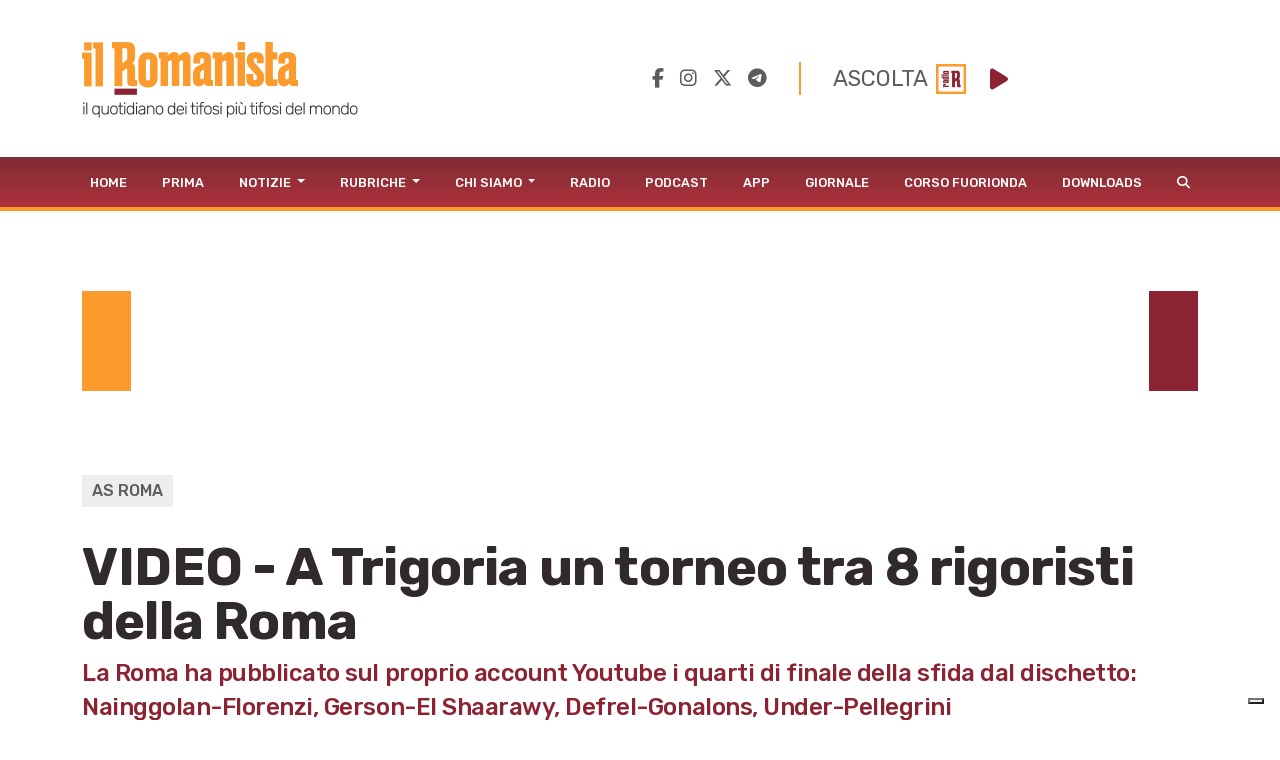

--- FILE ---
content_type: text/html; charset=UTF-8
request_url: https://www.ilromanista.eu/news/as-roma/5140/video-a-trigoria-un-torneo-tra-8-rigoristi-della-roma
body_size: 40644
content:
<!DOCTYPE html>
<html>

<head>

		<meta http-equiv="Content-Type" content="text/html; charset=utf-8">
	<title>VIDEO - A Trigoria un torneo tra 8 rigoristi della Roma</title>
	<meta charset="utf-8" />
	<meta name="viewport" content="width=device-width, initial-scale=1, user-scalable=no" />
	<meta name="description" content="La Roma ha pubblicato sul proprio account Youtube i quarti di finale della sfida dal dischetto: Nainggolan-Florenzi, Gerson-El Shaarawy, Defrel-Gonalons, Under-Pellegrini">

	<link rel="shortcut icon" href="https://www.ilromanista.eu/public/images/favicon.ico">

	
	<meta property="fb:app_id" content="1339321426164429" />
    <meta property="fb:admins" content="" />

    <meta property="og:site_name" content="IlRomanista.eu">
    <meta property="og:locale" content="it_IT">

	<meta name="robots" content="index, follow">

	<link rel="canonical" href="https://www.ilromanista.eu/news/as-roma/5140/video-a-trigoria-un-torneo-tra-8-rigoristi-della-roma" />
    <!-- <link rel="amphtml" href="https://www.ilromanista.eu/amp/football-please/news/135989/juventus-nuove-accuse-di-falso-in-bilancio-perquisite-alcune-sedi" /> -->

    <meta name="twitter:card" content="summary_large_image">
    <meta name="twitter:site" content="@ilRomanistaweb">
    <meta name="twitter:creator" content="@ilRomanistaweb">

	<meta property="og:type" content="article">
	<meta property="og:url" content="https://www.ilromanista.eu/news/as-roma/5140/video-a-trigoria-un-torneo-tra-8-rigoristi-della-roma">
	<meta property="og:title" content="VIDEO - A Trigoria un torneo tra 8 rigoristi della Roma">
	<meta property="og:image" content="http://www.ilromanista.eu/download/img/full/5129_70ftgjf.jpg">
	<meta property="og:description" content="La Roma ha pubblicato sul proprio account Youtube i quarti di finale della sfida dal dischetto: Nainggolan-Florenzi, Gerson-El Shaarawy, Defrel-Gonalons, Under-Pellegrini">
	<meta property="og:article:section" content="AS Roma">

	<script type="text/javascript">
var _iub = _iub || [];
_iub.csConfiguration = {"siteId":3780251,"cookiePolicyId":23482186,"lang":"it"};
</script>
<script type="text/javascript" src="https://cs.iubenda.com/autoblocking/3780251.js"></script>
<script type="text/javascript" src="//cdn.iubenda.com/cs/gpp/stub.js"></script>
<script type="text/javascript" src="//cdn.iubenda.com/cs/iubenda_cs.js" charset="UTF-8" async></script>

	<script language="javascript" type="text/javascript">
		var site_url = "https://www.ilromanista.eu/";
		var base_url = "https://www.ilromanista.eu";
	</script>
	<link type="text/css" href="https://cdnjs.cloudflare.com/ajax/libs/font-awesome/6.5.1/css/all.min.css" rel="stylesheet"  />
<link type="text/css" href="https://www.ilromanista.eu/public/slick/slick.css" rel="stylesheet"  />
<link type="text/css" href="https://www.ilromanista.eu/public/slick/slick-theme.css" rel="stylesheet"  />
<link type="text/css" href="https://cdn.jsdelivr.net/npm/bootstrap@5.1.3/dist/css/bootstrap.min.css" rel="stylesheet"  />
<link type="text/css" href="https://www.ilromanista.eu/public/style.css?t=1768869077" rel="stylesheet"  />

	<link rel="preconnect" href="https://fonts.googleapis.com">
	<link rel="preconnect" href="https://fonts.gstatic.com" crossorigin>
	<link href="https://fonts.googleapis.com/css2?family=Rubik:wght@300;400;500;700;800&display=swap" rel="stylesheet">
	<link href="https://fonts.googleapis.com/css2?family=Merriweather:ital,wght@0,300;0,400;0,700;0,900;1,300;1,400;1,700;1,900&family=Rubik:wght@300;400;700;800&display=swap" rel="stylesheet">

	<script data-ad-client="ca-pub-4448308114640987" async src="https://pagead2.googlesyndication.com/pagead/js/adsbygoogle.js"></script>

	
		<script>
		window._gmp = window._gmp || {};
		window._gmp.pageType = 'free article';
		</script>

	
	<script type="text/javascript">
    (function(c,l,a,r,i,t,y){
        c[a]=c[a]||function(){(c[a].q=c[a].q||[]).push(arguments)};
        t=l.createElement(r);t.async=1;t.src="https://www.clarity.ms/tag/"+i;
        y=l.getElementsByTagName(r)[0];y.parentNode.insertBefore(t,y);
    })(window, document, "clarity", "script", "oggftnez03");
</script>

<script async src="https://securepubads.g.doubleclick.net/tag/js/gpt.js"></script>
<script>
/*
NOTA UTILIZZO PAGINA ADSMANAGER
UNA VOLTA CLICCATO IL PULSANTE "salva il codice",
REFRESHARE PER VISUALIZZARE IL NUOVO CODICE.
ATTENZIONE: NON REFRESHARE CON IL METODO CLASSICO, MA RIVISITANDO IL LINK (CLICCA SUL LINK NELLA ADDRESS BAR E PREMI INVIO)
*/

/*DIZIONARIO DEGLI ADS (VENDOR,DIMENSIONI,ID)*/
const adSlotsDictionary = [

	/*DESKTOP - HOME*/

    { idContainer : 'HOMEDESKMH1', path: '/23210111193/MAURY0001', size: [970, 250], id: 'div-gpt-ad-1740585667336-0', autoScale : true, isCube : false}
	,{ idContainer : 'HOMEDESKHP1', path: '/23210111193/CG00001', size: [300, 600], id: 'div-gpt-ad-1731505990093-0', autoScale : true, isCube : false }
	
	/*DESKTOP - ARTICLE*/
	
	,{ idContainer : 'ARTDESKMH1', path: '/23210111193/MAURY0001', size: [970, 250], id: 'div-gpt-ad-1740585667336-0', autoScale : true, isCube : false }
	,{ idContainer : 'ARTDESKMR1', path: '/23210111193/MAURY0001', size: [300, 250], id: 'div-gpt-ad-1740586225537-0', autoScale : true, isCube : false }
	,{ idContainer : 'ARTDESKMR2', path: '/23210111193/RR-00001', size: [300, 250], id: 'div-gpt-ad-1731506097561-0', autoScale : true, isCube : false }
	,{ idContainer : 'ARTDESKMH2', path: '/23210111193/CG00001', size: [970, 250], id: 'div-gpt-ad-1731506126086-0', autoScale : true, isCube : false }
	
	/*MOBILE - HOME*/
	
	,{ idContainer : 'HOMEMOBMM1', path: '/23210111193/MAURY0001', size: [300, 100], id: 'div-gpt-ad-1740586296651-0', autoScale : true, isCube : false }
	,{ idContainer : 'HOMEMOBMR1', path: '/23210111193/MAURY0001', size: [300, 250], id: 'div-gpt-ad-1740585855676-0', autoScale : true, isCube : false }
    ,{ idContainer : 'HOMEMOBMR2', path: '/23210111193/RR-00001', size: [300, 250], id: 'div-gpt-ad-1731505263247-0', autoScale : true, isCube : false }
    ,{ idContainer : 'HOMEMOBMR3', path: '/23210111193/CG00001', size: [300, 250], id: 'div-gpt-ad-1731505300669-0', autoScale : true, isCube : false }
	
	/*MOBILE - ARTICLE*/
	
	,{ idContainer : 'ARTMOBMM1', path: '/23210111193/MAURY0001', size: [300, 100], id: 'div-gpt-ad-1740586296651-0', autoScale : true, isCube : false }
	,{ idContainer : 'ARTMOBMR1', path: '/23210111193/MAURY0001', size: [300, 250], id: 'div-gpt-ad-1740585855676-0', autoScale : true, isCube : false } 	
	,{ idContainer : 'ARTMOBMM2', path: '/23210111193/CG00001', size: [300, 100], id: 'div-gpt-ad-1731505836608-0', autoScale : true, isCube : false }
    ,{ idContainer : 'ARTMOBMM3', path: '/23210111193/CG00001', size: [300, 100], id: 'div-gpt-ad-1731505725084-0', autoScale : true, isCube : false }
 
];


//istanziazione ads
let adSlots = [];
window.googletag = window.googletag || {cmd: []};


adSlotsDictionary.forEach(slot => {
	
	
	document.addEventListener("DOMContentLoaded", () => { 
		var cont = document.querySelector('#'+slot.idContainer);
		if(cont){
			if(!cont.querySelector('#'+slot.id)){
				var div = document.createElement('div');
				div.id = slot.id;
				if(slot.isCube){div.classList.add('cube-ad');}
				cont.appendChild(div);
			}
			googletag.cmd.push(function() { adSlots.push( googletag.defineSlot(slot.path, slot.size, slot.id) .addService(googletag.pubads()) ); });	
			googletag.cmd.push(function() { googletag.display(slot.id); }); 
			if(slot.autoScale){scaleAd(slot.idContainer, slot.size[0], slot.size[1]);}
		}
	} );
	
});

googletag.cmd.push(function() {
	googletag.pubads().enableSingleRequest();
	googletag.enableServices();
});


	

//funzione per adattare dimenzioni ads a contenitori
function scaleAd(id, adWidth = 300, adHeight = 250) {
    try {
        var box = document.querySelector('#' + id);
        if (!box) {  throw new Error('Elemento ' + id + ' non presente.'); }
        var attempts = 0;
        var maxAttempts = 5;
        var ad = null;
        function checkAdExistence() {
            ad = box.querySelector('iframe');
            
            if (ad) { 
                clearInterval(interval);                
                //eseguo il ridimensionamento
                var boxWidth = parseInt(getComputedStyle(box).width);
                var boxHeight = parseInt(getComputedStyle(box).height);
                var diffWidth = boxWidth / adWidth;
                var diffHeight = boxHeight / adHeight;
                ad.style.transform = 'scaleX(' + diffWidth + ') scaleY(' + diffHeight + ')';
				ad.style.transformOrigin = 'left top';

                return true;
            }
            attempts++;
            if (attempts >= maxAttempts) {
                clearInterval(interval); 
                throw new Error('Iframe elemento ' + id + ' non presente.');
            }
        }
        var interval = setInterval(checkAdExistence, 1000);
    } catch (e) { console.error('Errore in variazione dimensioni ' + id + ' : ', e); }
}




</script>

<style>

#HOMEDESKMH1,#HOMEDESKHP1,#ARTDESKMH1,#ARTDESKMR1,#ARTDESKMR2,#ARTDESKMH2{
    max-width: 100%;     
}   

#HOMEMOBMM1, #ARTMOBMM1, #ARTMOBMM2, #ARTMOBMM3, #ARTMOBMR1, #HOMEMOBMR1, #HOMEMOBMR2, #HOMEMOBMR3{
    width: 100%;
}

#HOMEMOBMM1, #ARTMOBMM1, #ARTMOBMM2, #ARTMOBMM3{
	height: calc((100vw - 2 * .75rem) / 3);
    max-height: calc((540px - 2 * .75rem) / 3); 
}

#ARTMOBMR1, #HOMEMOBMR1, #HOMEMOBMR2, #HOMEMOBMR3{
	height: calc((100vw) / 1.25);
    max-height: calc((540px) / 1.25);
	overflow: hidden;
}

/*CUBO*/

#HOMEMOBMM1 > div:not(.cube-ad) > div, #ARTMOBMM1 > div:not(.cube-ad) > div, #ARTMOBMM2 > div:not(.cube-ad) > div, #ARTMOBMM3 > div:not(.cube-ad) > div
,#ARTMOBMR1 > div:not(.cube-ad) > div,#HOMEMOBMR1 > div:not(.cube-ad) > div, #HOMEMOBMR2 > div:not(.cube-ad) > div, #HOMEMOBMR3 > div:not(.cube-ad) > div {
    width: 100% !important;
    height: 100% !important;
	justify-content : flex-start !important;
}

#HOMEMOBMM1 div.cube-ad img, #ARTMOBMM1 div.cube-ad img, #ARTMOBMM2 div.cube-ad img, #ARTMOBMM3 div.cube-ad img
,#ARTMOBMR1 div.cube-ad img, #HOMEMOBMR1 div.cube-ad img, #HOMEMOBMR2 div.cube-ad img, #HOMEMOBMR3 div.cube-ad img {
    width: 22px !important;
}              



                         
</style>

</head>

<body class="">

	<div class="container" id="header">
		<header>
			<div class="row">
				<div class="col-md-6 d-none d-sm-block d-sm-none d-md-block">
					<a href="https://www.ilromanista.eu/">
						<img id="logo" src="https://www.ilromanista.eu/public/images/logo.png" class="img-fluid">
					</a>
				</div>
				<div id="social_player" class="col-md-6 d-none d-sm-block d-sm-none d-md-block">
					<div class="social-media">
						<a href="https://www.facebook.com/ilromanistaweb/" target="_blank" hidefocus="true"><i class="fa-brands fa-facebook-f"></i></a>
						&nbsp;&nbsp;
						<a href="https://www.instagram.com/ilromanistaweb/" target="_blank" hidefocus="true"><i class="fa-brands fa-instagram"></i></a>
						&nbsp;&nbsp;
						<a href="https://twitter.com/ilRomanistaweb" target="_blank" hidefocus="true"><i class="fa-brands fa-x-twitter"></i></a>
						&nbsp;&nbsp;
						<a href="https://t.me/ilromanistaweb" target="_blank" hidefocus="true"><i class="fa-brands fa-telegram"></i></a>
						<!-- &nbsp;&nbsp;
						<a href="https://www.youtube.com/user/ilromanistaTV" target="_blank" hidefocus="true"><i class="fa-brands fa-youtube-square"></i></a> -->
					</div>
					<!-- <link type="text/css" href="https://cdnjs.cloudflare.com/ajax/libs/font-awesome/6.1.1/css/all.min.css" rel="stylesheet"  /> -->
<audio id="player" src="https://romanista.newradio.it/stream"></audio>
<div id="audioPlayer"> 
	<span id="full">ASCOLTA</span>&nbsp;&nbsp;<img id="logoradio" src="https://www.ilromanista.eu/public/images/Logo_Radio_Romanista_small.png">&nbsp;&nbsp;
	<i id="playPause" class="fa-solid fa-play"></i>
	<input type="range" min="0" max="1" step="0.1" id="volume" style="display: none;">
</div>
  
<style>
:root{ --player-yellow-color: #FB9A2B; --player-red-color: #8b2332;}
#audioPlayer{ margin-left: 2em; padding-left: 2em; border-left: 2px solid var(--giallo); display: flex; align-items: center; justify-content: center }
#playPause{ color: var( --player-red-color ); font-size: 1.5em; width: 1em;}
#volume{ width: 5em; height: 2em; -webkit-appearance: none; }
#volume:focus {outline: none;}
#volume::-webkit-slider-runnable-track {width: 100%;height: 5px;cursor: pointer;animate: 0.2s;box-shadow: 0px 0px 0px #000000;background:var( --player-yellow-color );border-radius: 1px;border: 0px solid #000000;}
#volume::-webkit-slider-thumb {box-shadow: 0px 0px 0px #000000;border: 0px solidvar( --player-yellow-color );height: 18px;width: 18px;border-radius: 25px;background: var(--player-red-color);cursor: pointer;-webkit-appearance: none;margin-top: -6.5px;}
#volume:focus::-webkit-slider-runnable-track {background:var( --player-yellow-color );}
#volume::-moz-range-track {width: 100%;height: 5px;cursor: pointer;animate: 0.2s;box-shadow: 0px 0px 0px #000000;background:var( --player-yellow-color );border-radius: 1px;border: 0px solid #000000;}
#volume::-moz-range-thumb {box-shadow: 0px 0px 0px #000000;/* border: 0px solidvar( --player-yellow-color ); */height: 1em;width: 1em;border-radius: 1em;background: var(--player-red-color);cursor: pointer;}
#volume::-ms-track {width: 100%;height: 5px;cursor: pointer;animate: 0.2s;background: transparent;border-color: transparent;color: transparent;}
#volume::-ms-fill-lower {background:var( --player-yellow-color );border: 0px solid #000000;border-radius: 2px;box-shadow: 0px 0px 0px #000000;}
#volume::-ms-fill-upper {background:var( --player-yellow-color );border: 0px solid #000000;border-radius: 2px;box-shadow: 0px 0px 0px #000000;}
#volume::-ms-thumb {margin-top: 1px;box-shadow: 0px 0px 0px #000000;border: 0px solid var( --player-yellow-color );height: 18px;width: 18px;border-radius: 25px;backgroundvar(--player-red-color);cursor: pointer;}
#volume:focus::-ms-fill-lower {background:var( --player-yellow-color );}
#volume:focus::-ms-fill-upper {background:var( --player-yellow-color );}

#audioPlayer > span{ font-size: 1.4em; text-transform: uppercase; color: var(--grigio); font-weight: 400; }
#audioPlayer > span#short {display: none;}
#audioPlayer #logoradio{ width: 30px; margin-right: 1em; }
@media (max-width: 749px){
	#socialbar{ margin: 0 -15px; padding: 15px 10px 0; background-color: #f6f6f6; }
	#volume{ background-color: #f6f6f6;  }
	div.social-media > a:nth-child(5){ display: none; }
}

</style>
<script>
	document.querySelector('#playPause').addEventListener('click', function(e){
		if( this.classList.contains("fa-play") ){
			this.classList.remove("fa-play");
			this.classList.add("fa-pause");
			document.getElementById('player').play();
		}else{
			this.classList.remove("fa-pause");			
			this.classList.add("fa-play");
			document.getElementById('player').pause()
		}
	})
	document.querySelector("#volume").addEventListener('change', function(e){
		console.log(this.value);
		document.getElementById('player').volume = this.value;
	})
	document.querySelector("#volume").value = document.getElementById('player').volume;
</script>				</div>
			</div>
		</header>
	</div>
	<div id="menu">
<nav class="navbar navbar-expand-lg navbar-light">
	<div class="container">
		<a id="erre" class="d-none d-lg-block d-lg-none" href="https://www.ilromanista.eu/"><img src="https://www.ilromanista.eu/public/images/logo-R.png"></a>
		<a id="logomobile" class="navbar-brand d-block d-lg-none" href="https://www.ilromanista.eu/"><img src="https://www.ilromanista.eu/public/images/logo-mobile.png"></a>
		<!-- <div id="toggleButtons"> -->
			<button class="navbar-toggler" type="button" data-bs-toggle="collapse" data-bs-target="#navbarMainMenu" aria-controls="navbarMainMenu" aria-expanded="false" aria-label="Toggle navigation">
				<span class="navbar-toggler-icon"></span>
			</button>			
		<!-- </div> -->
		<div class="collapse navbar-collapse" id="navbarMainMenu">
			<ul class="navbar-nav me-auto mb-2 mb-lg-0">
								<li class="nav-item">
					<a class="nav-link" href="https://www.ilromanista.eu/">Home</a>
				</li>
								<li class="nav-item">
					<a class="nav-link" href="https://www.ilromanista.eu/prima-pagina">Prima</a>
				</li>
									<li class="nav-item dropdown">
						<a class="nav-link dropdown-toggle" href="#" id="navbarDropdown32" role="button" data-bs-toggle="dropdown" aria-expanded="false">
							Notizie						</a>
						<ul class="dropdown-menu" aria-labelledby="navbarDropdown32">
															<li><a class="dropdown-item" href="https://www.ilromanista.eu/news/as-roma">AS Roma</a></li>
															<li><a class="dropdown-item" href="https://www.ilromanista.eu/serie-a">Serie A</a></li>
															<li><a class="dropdown-item" href="https://www.ilromanista.eu/stagione/europa-league">Europa League</a></li>
															<li><a class="dropdown-item" href="https://www.ilromanista.eu/coppa-italia">Coppa Italia</a></li>
															<li><a class="dropdown-item" href="https://www.ilromanista.eu/news/conferenze-stampa">Conferenze Stampa </a></li>
															<li><a class="dropdown-item" href="https://www.ilromanista.eu/news/pagelle">Pagelle</a></li>
															<li><a class="dropdown-item" href="https://www.ilromanista.eu/news/calciomercato">Calciomercato</a></li>
															<li><a class="dropdown-item" href="https://www.ilromanista.eu/news/trigoria">Trigoria</a></li>
															<li><a class="dropdown-item" href="https://www.ilromanista.eu/news/stadio-della-roma">Nuovo Stadio</a></li>
															<li><a class="dropdown-item" href="https://www.ilromanista.eu/news/interviste">Interviste</a></li>
															<li><a class="dropdown-item" href="https://www.ilromanista.eu/news/biglietti">Biglietti</a></li>
															<li><a class="dropdown-item" href="https://www.ilromanista.eu/news/settore-giovanile">Settore Giovanile</a></li>
															<li><a class="dropdown-item" href="https://www.ilromanista.eu/news/femminile">Roma Femminile</a></li>
															<li><a class="dropdown-item" href="https://www.ilromanista.eu/news/nazionale">Nazionale</a></li>
															<li><a class="dropdown-item" href="https://www.ilromanista.eu/football-please/news">Football Please</a></li>
															<li><a class="dropdown-item" href="https://www.ilromanista.eu/news/altri-sport">Altri Sport</a></li>
															<li><a class="dropdown-item" href="https://www.ilromanista.eu/news/cronaca">Cronaca</a></li>
															<li><a class="dropdown-item" href="https://www.ilromanista.eu/citta/cultura-e-spettacoli">Cultura e Spettacoli</a></li>
													</ul>
					</li>
									<li class="nav-item dropdown">
						<a class="nav-link dropdown-toggle" href="#" id="navbarDropdown3" role="button" data-bs-toggle="dropdown" aria-expanded="false">
							Rubriche						</a>
						<ul class="dropdown-menu" aria-labelledby="navbarDropdown3">
															<li><a class="dropdown-item" href="https://www.ilromanista.eu/rubriche/punto-e-virgola">Punto e virgola</a></li>
															<li><a class="dropdown-item" href="https://www.ilromanista.eu/rubriche/cogito-ergo-sud">Cogito Ergo Sud</a></li>
															<li><a class="dropdown-item" href="https://www.ilromanista.eu/rubriche/tatticamente">TatticaMente</a></li>
															<li><a class="dropdown-item" href="https://www.ilromanista.eu/rubriche/segnali-di-fumo">Segnali di fumo</a></li>
															<li><a class="dropdown-item" href="https://www.ilromanista.eu/rubriche/fila-76">Fila 76</a></li>
															<li><a class="dropdown-item" href="https://www.ilromanista.eu/rubriche/var-e-eventuali">VAR & eventuali</a></li>
															<li><a class="dropdown-item" href="https://www.ilromanista.eu/rubriche/controvento">Controvento</a></li>
															<li><a class="dropdown-item" href="https://www.ilromanista.eu/rubriche/la-versione-di-faber">La versione di Faber</a></li>
															<li><a class="dropdown-item" href="https://www.ilromanista.eu/rubriche/storie-infinite">Storie infinite</a></li>
															<li><a class="dropdown-item" href="https://www.ilromanista.eu/rubriche/il-vigile-del-focus">Il vigile del focus</a></li>
															<li><a class="dropdown-item" href="https://www.ilromanista.eu/rubriche/te-la-ricordi-quella">Te la ricordi quella</a></li>
															<li><a class="dropdown-item" href="https://www.ilromanista.eu/rubriche/per-la-roma">Per la Roma</a></li>
															<li><a class="dropdown-item" href="https://www.ilromanista.eu/rubriche/l-alfabeto">L'Alfabeto</a></li>
															<li><a class="dropdown-item" href="https://www.ilromanista.eu/rubriche/il-giro-del-mondo-in-80-club">Il giro del mondo in 80 club </a></li>
															<li><a class="dropdown-item" href="https://www.ilromanista.eu/rubriche/la-lettera-di-et">La lettera di ET</a></li>
															<li><a class="dropdown-item" href="https://www.ilromanista.eu/romantica">Romantica</a></li>
															<li><a class="dropdown-item" href="https://www.ilromanista.eu/rubriche/commenti">Commenti</a></li>
													</ul>
					</li>
									<li class="nav-item dropdown">
						<a class="nav-link dropdown-toggle" href="#" id="navbarDropdown6" role="button" data-bs-toggle="dropdown" aria-expanded="false">
							Chi Siamo						</a>
						<ul class="dropdown-menu" aria-labelledby="navbarDropdown6">
															<li><a class="dropdown-item" href="https://www.ilromanista.eu/la-redazione">La Redazione</a></li>
															<li><a class="dropdown-item" href="https://www.ilromanista.eu/news/as-roma/9348/la-storia-de-il-romanista-lunico-quotidiano-al-mondo-dedicato-a-una-squadra-di-calcio">La Nostra Storia</a></li>
													</ul>
					</li>
								<li class="nav-item">
					<a class="nav-link" href="https://radioromanista.it/">Radio</a>
				</li>
								<li class="nav-item">
					<a class="nav-link" href="https://radioromanista.it/podcast/">Podcast</a>
				</li>
								<li class="nav-item">
					<a class="nav-link" href="https://radioromanista.it/app/">App</a>
				</li>
								<li class="nav-item">
					<a class="nav-link" href="https://bit.ly/ilromanistaissuu">Giornale</a>
				</li>
								<li class="nav-item">
					<a class="nav-link" href="https://radioromanista.it/fuorionda/">Corso Fuorionda</a>
				</li>
								<li class="nav-item">
					<a class="nav-link" href="http://www.ilromanista.eu/downloads">Downloads</a>
				</li>
								<li>
					<a class="nav-link" href="#" id="lente"><i class="fas fa-search"></i></a>
					<form method="post" id="ricerca" action="https://www.ilromanista.eu/ricerca">
						<div class="input-group" style="width: 200px;">
							<input class="form-control form-control-sm" name="ricerca" placeholder="" aria-label="Ricerca" />
							<button class="btn btn-search" type="submit"><i class="fas fa-search"></i></button>
						</div>				
					</form>	
				</li>
			</ul>
		</div>
	</div>
</nav>
</div>		<div class="container" id="corpo">
		<div id="content">
			<div class="mt-4">
	<div class="fullWidthBanner">
		<div class="preBannerYellow"></div>
		<div class="preBannerWhite"></div>
		<div id="ARTDESKMH1"></div>
		<div class="preBannerWhite"></div>
		<div class="preBannerRed"></div>
	</div>

<div id="ARTMOBMM1"></div>
<div id="articolo">
	<!-- <div id="occhiello" class="occhiello mt-4"></div> -->
	<div id="categoria" class="categoria mt-4">AS Roma</div>
	<h1 id="titolo" class="mt-2">VIDEO - A Trigoria un torneo tra 8 rigoristi della Roma</h1>
	<h2 id="sottotitolo" class="mb-3">La Roma ha pubblicato sul proprio account Youtube i quarti di finale della sfida dal dischetto: Nainggolan-Florenzi, Gerson-El Shaarawy, Defrel-Gonalons, Under-Pellegrini</h2>
	<div id="contentAndSidebar">
		<div id="contenuto">
			<div class="mb-4">
				<figure>
		<img class="img-fluid" src="http://www.ilromanista.eu/download/img/full/5129_70ftgjf.jpg" alt="" />
		<figcaption>
			<p> </p>
		</figcaption>
	</figure>
			</div>

			<div id="articolo-content">

				<div id="articolo-social" class="mt-4">
						<a href="https://www.facebook.com/sharer/sharer.php?u=https://www.ilromanista.eu/news/as-roma/5140/video-a-trigoria-un-torneo-tra-8-rigoristi-della-roma" target="_blank" hidefocus="true"><i class="fa-brands fa-facebook-f"></i></a>
						<a href="https://wa.me/?text=https://www.ilromanista.eu/news/as-roma/5140/video-a-trigoria-un-torneo-tra-8-rigoristi-della-roma" target="_blank" hidefocus="true"><i class="fa-brands fa-whatsapp"></i></a>
						<a href="https://twitter.com/intent/tweet?text=https://www.ilromanista.eu/news/as-roma/5140/video-a-trigoria-un-torneo-tra-8-rigoristi-della-roma" target="_blank" hidefocus="true"><i class="fa-brands fa-x-twitter"></i></a>
						<a href="mailto:?subject=Leggi questo articolo su ilRomanista.eu&body=https%3A%2F%2Fwww.ilromanista.eu%2Fnews%2Fas-roma%2F5140%2Fvideo-a-trigoria-un-torneo-tra-8-rigoristi-della-roma" target="_blank" hidefocus="true"><i class="fa-regular fa-envelope"></i></a>
						<a href="javascript:window.print();" hidefocus="true"><i class="fa-solid fa-print"></i></a>
				</div>

				<div id="articolo-contenuto">
					<div class="mt-4" id="datiArticolo">
												<div id="logoQuadrato">
							<img src="https://www.ilromanista.eu/public/images/logo-R.png">
						</div>
												<!-- 						<div id="logoQuadrato">
							<img src="https://www.ilromanista.eu/public/images/logo-R.png">
						</div>
												 -->
						<div id="firma">PUBBLICATO DA <b>
															 La Redazione																					</b>
						</div>
						<div id="data">15 Maggio 2018 - 20:41</div>
					</div>
					
					<div id="testoArticolo">
						<p><strong>A Trigoria&nbsp;un torneo tra 8 rigoristi</strong> della Roma. <a href="https://www.youtube.com/channel/UCLttSYJ6kPtlcurY96kXkQw" target="_blank">La Roma ha pubblicato sul proprio account Youtube</a>&nbsp;i quarti di finale della sfida dal dischetto: <strong>Nainggolan-Florenzi, Gerson-El Shaarawy, Defrel-Gonalons, Cengiz-Pellegrini</strong>.&nbsp;</p>
<div id="ARTMOBMR1"></div><p>Questo il video della prima sfida:</p>
<p><iframe width="560" height="315" src="https://www.youtube.com/embed/2U2bHJBq3_4" frameborder="0" allow="autoplay; encrypted-media" allowfullscreen="allowfullscreen"></iframe></p>
<p>Nainggolan, <a href="https://www.youtube.com/watch?v=0ZBz2LIj23w&amp;list=PLWDYmb1zjcb6j7pqKFT5_ZLfIanwl9xfq&amp;index=1" target="_blank">Gonalons</a>, <a href="https://www.youtube.com/watch?v=D1M1UDhfGg8&amp;index=2&amp;list=PLWDYmb1zjcb6j7pqKFT5_ZLfIanwl9xfq" target="_blank">Pellegrini</a> ed <a href="https://www.youtube.com/watch?v=P0SkDSPIYMA&amp;list=PLWDYmb1zjcb6j7pqKFT5_ZLfIanwl9xfq&amp;index=3" target="_blank">El Shaarawy</a>. Chi vincer&agrave; il torneo dei tiri dal dischetto?</p>											</div>

					<p align="right">© RIPRODUZIONE RISERVATA</p>

					<div id="ARTMOBMM2"></div>
										<div id="tags">
													<div class="tag"><a href="https://www.ilromanista.eu/tag/202/video">video</a></div>
													<div class="tag"><a href="https://www.ilromanista.eu/tag/39/trigoria">trigoria</a></div>
													<div class="tag"><a href="https://www.ilromanista.eu/tag/1854/torneo">torneo</a></div>
													<div class="tag"><a href="https://www.ilromanista.eu/tag/3060/rigoristi">rigoristi</a></div>
													<div class="tag"><a href="https://www.ilromanista.eu/tag/79/roma">roma</a></div>
													<div class="tag"><a href="https://www.ilromanista.eu/tag/2304/della">della</a></div>
											</div>
					
					<div id="navigazioneArticolo" class="row">
						<div class="col-5" id="precedente">
													<a href="https://www.ilromanista.eu/news/as-roma/5139/evento-utr-florenzi-la-semifinale-sia-un-punto-di-partenza-">
								<img src="https://www.ilromanista.eu/public/images/Freccia%20Nav%20Sx.png">
								PRECEDENTE
							</a>
												</div>
						<div class="col-2"></div>
						<div class="col-5" id="successivo">
													<a href="https://www.ilromanista.eu/football-please/news/5141/david-silva-pua-finalmente-portare-a-casa-il-suo-piccolo-mateo">
								SUCCESSIVO
								<img src="https://www.ilromanista.eu/public/images/Freccia%20Nav%20Dx.png">
							</a>

												</div>				
					</div>
				</div>

			</div>
		</div>
		<div id="sidebar">
			<div id="ARTDESKMR1"></div>
	<div id="ultimeNotizieSidebar" class="mb-4">
		<h2 class="titoloSide">Ultime notizie</h2>
		<ul class="ultimeNotizie">
				<li>
				<a href="https://www.ilromanista.eu/serie-a/168507/serie-a-lezione-del-como-allolimpico-netto-3-0-alla-lazio">
					<img src="https://www.ilromanista.eu/writable/deimo_thumbs/2026-01/GettyImages-2257108239_thumb-900-600.jpg">
					<div class="categoria">Serie A	</div>
					<div class="titolo">Serie A, lezione del Como all'Olimpico: netto 3-0 alla Lazio</div>
					<div class="data">19/01/2026 - 22:44</div>
				</a>
			</li>
				<li>
				<a href="https://www.ilromanista.eu/news/as-roma/168505/verso-roma-stoccarda-mercoledi-il-rientro-di-el-aynaoui-nella-capitale">
					<img src="https://www.ilromanista.eu/writable/deimo_thumbs/2026-01/GettyImages-2248059845_thumb-900-600.jpg">
					<div class="categoria">AS Roma</div>
					<div class="titolo">Verso Roma-Stoccarda: mercoledì il rientro di El Aynaoui nella Capitale</div>
					<div class="data">19/01/2026 - 20:02</div>
				</a>
			</li>
				<li>
				<a href="https://www.ilromanista.eu/news/as-roma/168488/la-giornata-giallorossa-lesione-muscolare-per-hermoso-ferguson-in-gruppo">
					<img src="https://www.ilromanista.eu/writable/deimo_thumbs/2026-01/GettyImages-2256129999_thumb-900-600.jpg">
					<div class="categoria">AS Roma</div>
					<div class="titolo">La giornata giallorossa - Lesione muscolare per Hermoso. Ferguson in gruppo</div>
					<div class="data">19/01/2026 - 20:00</div>
				</a>
			</li>
				<li>
				<a href="https://www.ilromanista.eu/news/as-roma/168499/ferguson-torna-in-gruppo-risentimento-per-celik-le-ultime-da-trigoria">
					<img src="https://www.ilromanista.eu/writable/deimo_thumbs/2026-01/GettyImages-2255260650_thumb-900-600.jpg">
					<div class="categoria">AS Roma</div>
					<div class="titolo">Ferguson torna in gruppo, risentimento per Celik: le ultime da Trigoria</div>
					<div class="data">19/01/2026 - 18:56</div>
				</a>
			</li>
			</ul>
	</div>
	<div id="ARTDESKMR2"></div>	<div id="articoliPiuLettiSidebar" class="mb-4">
		<h2 class="titoloSide">PIÙ LETTI</h2>
		<ul class="articoliPiuLetti">
				<li>
				<a href="https://www.ilromanista.eu/news/as-roma/168212/foto-lo-sfotto-della-curva-sud-ai-laziali-ritrovata-una-e-a-ponte-milvio">
					<div class="numero">1</div>
					<div class="titolo">FOTO - Lo sfottò della Curva Sud ai laziali: "Ritrovata una 'E' a Ponte Milvio..."</div>
				</a>
			</li>
				<li>
				<a href="https://www.ilromanista.eu/news/calciomercato/168351/il-manchester-utd-chiude-al-trasferimento-di-zirkzee-in-avanti-si-cerca-un-esterno">
					<div class="numero">2</div>
					<div class="titolo">Il Manchester Utd chiude al trasferimento di Zirkzee. In avanti si cerca un esterno</div>
				</a>
			</li>
				<li>
				<a href="https://www.ilromanista.eu/news/as-roma/167805/se-gasperini-chiede-il-reso-da-orsolini-a-zaniolo-ecco-gli-altri-ferguson">
					<div class="numero">3</div>
					<div class="titolo">Se Gasperini chiede il reso: da Orsolini a Zaniolo, ecco "gli altri Ferguson"</div>
				</a>
			</li>
				<li>
				<a href="https://www.ilromanista.eu/news/as-roma/168468/foto-mancini-un-orgoglio-enorme-aver-rappresentato-la-roma-per-300-partite">
					<div class="numero">4</div>
					<div class="titolo">FOTO - Mancini: “Un orgoglio enorme aver rappresentato la Roma per 300 partite”</div>
				</a>
			</li>
			</ul>	
	</div>

<!-- <div id='gmp-bottomright' class='gmp'></div> -->		</div>
	</div>

		<div class="fullWidthBanner">
		<div class="preBannerYellow"></div>
		<div class="preBannerWhite"></div>
		<div id="ARTDESKMH2"></div>
		<div class="preBannerWhite"></div>
		<div class="preBannerRed"></div>
	</div>
	
	<div id="ARTMOBMM3"></div>
	<div class="separatore mt-2"></div>
<h3 class="titoloHome">CONSIGLIATI</h3>
<div id="consigliati" class="slickSlider">
		<div>
	<a href="https://www.ilromanista.eu/news/as-roma/168505/verso-roma-stoccarda-mercoledi-il-rientro-di-el-aynaoui-nella-capitale">
		<article class="boxArticolo" style="background-image: url(https://www.ilromanista.eu/writable/deimo_thumbs/2026-01/GettyImages-2248059845_thumb-900-600.jpg)">
			<div class="ombra">
				<h2 class="titolo">			
					Verso Roma-Stoccarda: mercoledì il rientro di El Aynaoui nella Capitale				</h2>					
				<div class="footer">
					<div>AS Roma</div> 
					<div>19/01/2026 - 20:02</div>
				</div>
			</div>
		</article>	
		</a>
	</div>
		<div>
	<a href="https://www.ilromanista.eu/news/as-roma/168488/la-giornata-giallorossa-lesione-muscolare-per-hermoso-ferguson-in-gruppo">
		<article class="boxArticolo" style="background-image: url(https://www.ilromanista.eu/writable/deimo_thumbs/2026-01/GettyImages-2256129999_thumb-900-600.jpg)">
			<div class="ombra">
				<h2 class="titolo">			
					La giornata giallorossa - Lesione muscolare per Hermoso. Ferguson in gruppo				</h2>					
				<div class="footer">
					<div>AS Roma</div> 
					<div>19/01/2026 - 20:00</div>
				</div>
			</div>
		</article>	
		</a>
	</div>
		<div>
	<a href="https://www.ilromanista.eu/news/as-roma/168499/ferguson-torna-in-gruppo-risentimento-per-celik-le-ultime-da-trigoria">
		<article class="boxArticolo" style="background-image: url(https://www.ilromanista.eu/writable/deimo_thumbs/2026-01/GettyImages-2255260650_thumb-900-600.jpg)">
			<div class="ombra">
				<h2 class="titolo">			
					Ferguson torna in gruppo, risentimento per Celik: le ultime da Trigoria				</h2>					
				<div class="footer">
					<div>AS Roma</div> 
					<div>19/01/2026 - 18:56</div>
				</div>
			</div>
		</article>	
		</a>
	</div>
	</div>
<script>
	document.addEventListener("DOMContentLoaded", function() {
		$(document).ready(function(){
			$('#consigliati').slick({
				arrows: false,
				dots: true,
				slidesToShow: 3,
				slidesToScroll: 3,
				infinite: false,
				responsive: [{
					breakpoint: 1024,
					settings: {
						slidesToShow: 1,
						slidesToScroll: 1,
						variableWidth: true,
					}
				}]
			});
		});
	});
</script></div>
</div>		</div>
	</div>
	<footer align="center">
		<div class="container">
        <div class="row">
            <div class="col-md-6 col-xs-12" id="primoFooter">
				<img src="https://www.ilromanista.eu/public/images/logoFooter.png" class="img-fluid" id="logofooter">
				<p>Per la pubblicità su il Romanista:<br /> 
					Globo Advertising S.r.l.<br />
					info@globoadv.it
				</p>
				<p>Scarica la nostra app ufficiale</p>
				<div id="footer_download_app" style="display: block;">
					<a href="https://apps.apple.com/it/app/radio-romanista/id1664521886" target="_blank" alt="Scarica la nostra APP per Ios" title="Scarica la nostra APP per Ios">
						<img src="https://www.ilromanista.eu/public/images/IosStore.png">						
					</a>				
					<a href="https://play.google.com/store/apps/details?id=it.radioromanista&hl=it" target="_blank" alt="Scarica la nostra APP per android" title="Scarica la nostra APP per android">
						<img src="https://www.ilromanista.eu/public/images/googlePlay.png">						
					</a>
				</div>							
            </div>

            <div class="col-md-6 col-xs-12" style="margin: 20px 0; text-align: right;" id="primoFooterAfter">
				<ul class="list list-item">
					<li><a href="https://www.ilromanista.eu/la-redazione">La Redazione</a></li>
					<li><a href=" https://bit.ly/ilromanistaissuu" target="_blank">Giornale</a></li>
					<li><a href="https://radioromanista.it/app/" target="_blank">App</a></li>
					<li><a href="https://radioromanista.it/" target="_blank">Radio</a></li>
					<li><a href="https://radioromanista.it/podcast/" target="_blank">Podcast</a></li>
					<li><a href="https://www.ilromanista.eu/news/as-roma/9348/la-storia-de-il-romanista-lunico-quotidiano-al-mondo-dedicato-a-una-squadra-di-calcio">
						La nostra storia</a></li>
					<li><a href="https://www.ilromanista.eu/privacy_policy">Privacy policy</a></li>
					<!-- <li><a href="https://www.iubenda.com/privacy-policy/23482186" class="iubenda-white no-brand iubenda-noiframe iubenda-embed iub-legal-only iubenda-noiframe " title="Privacy Policy ">
						Privacy Policy</a></li>
					<script type="text/javascript">(function (w,d) {var loader = function () {var s = d.createElement("script"), tag = d.getElementsByTagName("script")[0]; s.src="https://cdn.iubenda.com/iubenda.js"; tag.parentNode.insertBefore(s,tag);}; if(w.addEventListener){w.addEventListener("load", loader, false);} else if(w.attachEvent){w.attachEvent("onload", loader);} else{w.onload = loader;}})(window, document);</script> -->
					<li><a href="https://www.ilromanista.eu/cookie_policy">Informativa sui cookie</a></li>
					<!-- <li>
					<a href="https://www.iubenda.com/privacy-policy/23482186/cookie-policy" class="iubenda-white no-brand iubenda-noiframe iubenda-embed iubenda-noiframe " title="Cookie Policy ">
						Cookie Policy</a></li>
					<script type="text/javascript">(function (w,d) {var loader = function () {var s = d.createElement("script"), tag = d.getElementsByTagName("script")[0]; s.src="https://cdn.iubenda.com/iubenda.js"; tag.parentNode.insertBefore(s,tag);}; if(w.addEventListener){w.addEventListener("load", loader, false);} else if(w.attachEvent){w.attachEvent("onload", loader);} else{w.onload = loader;}})(window, document);</script>					 -->
				</ul>
				<div class="social-media">
					<a href="https://www.facebook.com/ilromanistaweb/" target="_blank" hidefocus="true"><i class="fa-brands fa-facebook fa-2xl"></i></a>
					&nbsp;&nbsp;
					<a href="https://www.instagram.com/ilromanistaweb/" target="_blank" hidefocus="true"><i class="fa-brands fa-instagram fa-2xl"></i></a>
					&nbsp;&nbsp;
					<a href="https://twitter.com/ilRomanistaweb" target="_blank" hidefocus="true"><i class="fa-brands fa-x-twitter fa-2xl"></i></a>
					&nbsp;&nbsp;
					<a href="https://t.me/ilromanistaweb" target="_blank" hidefocus="true"><i class="fa-brands fa-telegram fa-2xl"></i></a>
				</div>				
            </div>
        </div>
    </div>
	<div id="secondFooter">
		<div class="container">
			<div class="row">
			<div class="col-md-6 col-xs-12" style="margin: 20px 0; text-align: left;">
				<p>© 2026 Tutti i diritti riservati.<br />
					Il Romanista Edizioni srl - Via Pietro Boccanelli 27, 00138 Roma<br />
					Partita IVA: 11995131007
				</p>
			</div>
			<div class="col-md-6 col-xs-12" style="margin: 20px 0; text-align: right;">
				<p>Il Romanista è una testata registrata presso il <br />
					Tribunale di Roma il 25 maggio 2017 al numero 84<br />
					Direttore responsabile: Daniele Lo Monaco<br />
					Direttore editoriale: Tonino Cagnucci<br />
				</p>
			</div>
		</div>	
		</div>	
		</div>		</footer>
	<script language="javascript" type="text/javascript" src="https://cdnjs.cloudflare.com/ajax/libs/jquery/3.6.0/jquery.min.js" ></script>
<script language="javascript" type="text/javascript" src="https://www.ilromanista.eu/public/slick/slick.js" ></script>
<script language="javascript" type="text/javascript" src="https://cdn.jsdelivr.net/npm/bootstrap@5.1.3/dist/js/bootstrap.bundle.min.js" ></script>
<script language="javascript" type="text/javascript" src="https://www.ilromanista.eu/public/script.js" ></script>
	
<!-- Global site tag (gtag.js) - Google Analytics -->
<script async src="https://www.googletagmanager.com/gtag/js?id=UA-103707904-1"></script>
<script>
  window.dataLayer = window.dataLayer || [];
  function gtag(){dataLayer.push(arguments);}
  gtag('js', new Date());

  gtag('config', 'UA-103707904-1');
</script>
	<!-- <script src='https://s.adplay.it/ilromanista.eu/adplay-staging.js' async type='text/javascript'></script> -->
	<!-- TODO PRODUZIONE -->
	<script src='https://s.adplay.it/ilromanista.eu/adplay.js' async type='text/javascript'></script>
<!-- TODO CANCELLARE DOPO I TEST -->
	<script>
		function insertIdsIntoHtmlClass(className) {
			const elements = document.getElementsByClassName(className);
			for (let i = 0; i < elements.length; i++) {
				elements[i].innerHTML = '<p style="background-color: magenta; padding: 1em">###'+elements[i].id+'###</p>';
			}
		}
			</script>

	</body>
</html>

--- FILE ---
content_type: text/html; charset=utf-8
request_url: https://www.google.com/recaptcha/api2/aframe
body_size: 249
content:
<!DOCTYPE HTML><html><head><meta http-equiv="content-type" content="text/html; charset=UTF-8"></head><body><script nonce="mqGVombEJQwjSSF3hJuajw">/** Anti-fraud and anti-abuse applications only. See google.com/recaptcha */ try{var clients={'sodar':'https://pagead2.googlesyndication.com/pagead/sodar?'};window.addEventListener("message",function(a){try{if(a.source===window.parent){var b=JSON.parse(a.data);var c=clients[b['id']];if(c){var d=document.createElement('img');d.src=c+b['params']+'&rc='+(localStorage.getItem("rc::a")?sessionStorage.getItem("rc::b"):"");window.document.body.appendChild(d);sessionStorage.setItem("rc::e",parseInt(sessionStorage.getItem("rc::e")||0)+1);localStorage.setItem("rc::h",'1768869084361');}}}catch(b){}});window.parent.postMessage("_grecaptcha_ready", "*");}catch(b){}</script></body></html>